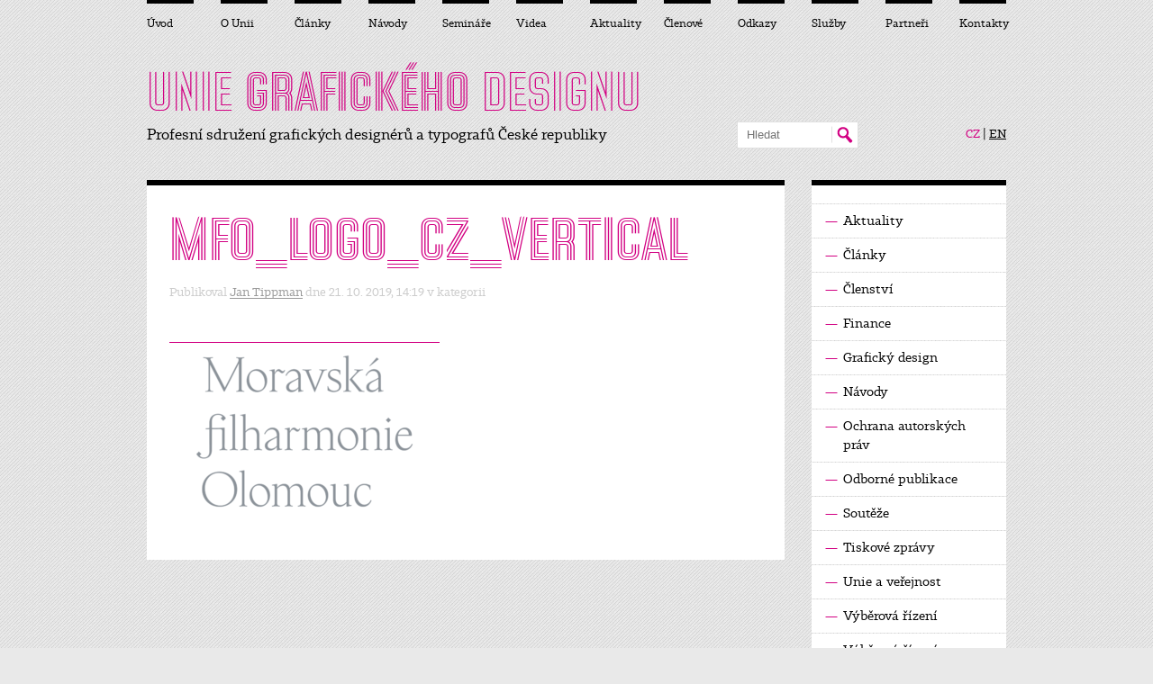

--- FILE ---
content_type: text/html; charset=UTF-8
request_url: https://unie-grafickeho-designu.cz/moravska-filharmonie-olomouc-ma-viteze/mfo_logo_cz_vertical/?show=responsive
body_size: 6579
content:
<!doctype html>
<html lang="cs">
	<head>
		<meta charset="utf-8">
		<title>mfo_logo_CZ_vertical - Unie grafického designuUnie grafického designu</title>
		
		<meta name="keywords" content="">
		<meta name="author" content="Jiří Král, studio v2.cz">
				<meta name="viewport" content="width=device-width, initial-scale=1.0">
				<link rel="shortcut icon" href="https://unie-grafickeho-designu.cz/wp-content/themes/ugd2012/img/favicon.png">
		<link rel="stylesheet" href="https://unie-grafickeho-designu.cz/wp-content/themes/ugd2012/css/grid.css" type="text/css">
		<link rel="stylesheet" href="https://unie-grafickeho-designu.cz/wp-content/themes/ugd2012/css/main.css" media="screen,projection">
		<link rel="stylesheet" href="https://unie-grafickeho-designu.cz/wp-content/themes/ugd2012/css/print.css" media="print">
				<link rel="stylesheet" href="https://unie-grafickeho-designu.cz/wp-content/themes/ugd2012/css/media-queries.css" type="text/css">
				<link rel="stylesheet" href="https://unie-grafickeho-designu.cz/wp-content/themes/ugd2012/css/v2.css" type="text/css">
		<link rel="stylesheet" href="https://unie-grafickeho-designu.cz/wp-content/themes/ugd2012/colorbox/jquery.colorbox.css" type="text/css" media="screen" />
		<script src="https://unie-grafickeho-designu.cz/wp-content/themes/ugd2012/js/jquery-1.7.2.min.js"></script>
		<script src="https://unie-grafickeho-designu.cz/wp-content/themes/ugd2012/js/custom.js"></script>
		<script src="https://unie-grafickeho-designu.cz/wp-content/themes/ugd2012/colorbox/jquery.colorbox.js"></script>			
				<!--[if lt IE 9]>
		<link rel="stylesheet" href="css/grid_ie.css" type="text/css">
		<script src="http://css3-mediaqueries-js.googlecode.com/svn/trunk/css3-mediaqueries.js"></script>
		<script src="http://html5shiv.googlecode.com/svn/trunk/html5.js"></script>
		<![endif]-->
			
		<script src="https://unie-grafickeho-designu.cz/wp-content/themes/ugd2012/js/v2.js"></script>
						<script src="https://unie-grafickeho-designu.cz/wp-content/themes/ugd2012/js/ie9-placeholder.js"></script>
		<meta name='robots' content='index, follow, max-video-preview:-1, max-snippet:-1, max-image-preview:large' />

	<!-- This site is optimized with the Yoast SEO plugin v20.2.1 - https://yoast.com/wordpress/plugins/seo/ -->
	<link rel="canonical" href="https://unie-grafickeho-designu.cz/moravska-filharmonie-olomouc-ma-viteze/mfo_logo_cz_vertical/" />
	<meta property="og:locale" content="cs_CZ" />
	<meta property="og:type" content="article" />
	<meta property="og:title" content="mfo_logo_CZ_vertical - Unie grafického designu" />
	<meta property="og:url" content="https://unie-grafickeho-designu.cz/moravska-filharmonie-olomouc-ma-viteze/mfo_logo_cz_vertical/" />
	<meta property="og:site_name" content="Unie grafického designu" />
	<meta property="article:modified_time" content="2019-10-21T13:20:46+00:00" />
	<meta property="og:image" content="https://unie-grafickeho-designu.cz/moravska-filharmonie-olomouc-ma-viteze/mfo_logo_cz_vertical" />
	<meta property="og:image:width" content="1000" />
	<meta property="og:image:height" content="760" />
	<meta property="og:image:type" content="image/png" />
	<meta name="twitter:card" content="summary_large_image" />
	<script type="application/ld+json" class="yoast-schema-graph">{"@context":"https://schema.org","@graph":[{"@type":"WebPage","@id":"https://unie-grafickeho-designu.cz/moravska-filharmonie-olomouc-ma-viteze/mfo_logo_cz_vertical/","url":"https://unie-grafickeho-designu.cz/moravska-filharmonie-olomouc-ma-viteze/mfo_logo_cz_vertical/","name":"mfo_logo_CZ_vertical - Unie grafického designu","isPartOf":{"@id":"https://unie-grafickeho-designu.cz/#website"},"primaryImageOfPage":{"@id":"https://unie-grafickeho-designu.cz/moravska-filharmonie-olomouc-ma-viteze/mfo_logo_cz_vertical/#primaryimage"},"image":{"@id":"https://unie-grafickeho-designu.cz/moravska-filharmonie-olomouc-ma-viteze/mfo_logo_cz_vertical/#primaryimage"},"thumbnailUrl":"https://unie-grafickeho-designu.cz/wp-content/uploads/mfo_logo_CZ_vertical.png","datePublished":"2019-10-21T13:19:43+00:00","dateModified":"2019-10-21T13:20:46+00:00","breadcrumb":{"@id":"https://unie-grafickeho-designu.cz/moravska-filharmonie-olomouc-ma-viteze/mfo_logo_cz_vertical/#breadcrumb"},"inLanguage":"cs","potentialAction":[{"@type":"ReadAction","target":["https://unie-grafickeho-designu.cz/moravska-filharmonie-olomouc-ma-viteze/mfo_logo_cz_vertical/"]}]},{"@type":"ImageObject","inLanguage":"cs","@id":"https://unie-grafickeho-designu.cz/moravska-filharmonie-olomouc-ma-viteze/mfo_logo_cz_vertical/#primaryimage","url":"https://unie-grafickeho-designu.cz/wp-content/uploads/mfo_logo_CZ_vertical.png","contentUrl":"https://unie-grafickeho-designu.cz/wp-content/uploads/mfo_logo_CZ_vertical.png","width":1000,"height":760,"caption":"Moravská filharmonie Olomouc - logo"},{"@type":"BreadcrumbList","@id":"https://unie-grafickeho-designu.cz/moravska-filharmonie-olomouc-ma-viteze/mfo_logo_cz_vertical/#breadcrumb","itemListElement":[{"@type":"ListItem","position":1,"name":"Domů","item":"https://unie-grafickeho-designu.cz/"},{"@type":"ListItem","position":2,"name":"Moravská filharmonie Olomouc má vítěze","item":"https://unie-grafickeho-designu.cz/moravska-filharmonie-olomouc-ma-viteze/"},{"@type":"ListItem","position":3,"name":"mfo_logo_CZ_vertical"}]},{"@type":"WebSite","@id":"https://unie-grafickeho-designu.cz/#website","url":"https://unie-grafickeho-designu.cz/","name":"Unie grafického designu","description":"Profesní sdružení grafických designérů a typografů České republiky","potentialAction":[{"@type":"SearchAction","target":{"@type":"EntryPoint","urlTemplate":"https://unie-grafickeho-designu.cz/?s={search_term_string}"},"query-input":"required name=search_term_string"}],"inLanguage":"cs"}]}</script>
	<!-- / Yoast SEO plugin. -->


<link rel="alternate" type="application/rss+xml" title="Unie grafického designu &raquo; RSS zdroj" href="https://unie-grafickeho-designu.cz/feed/" />
<link rel="alternate" type="application/rss+xml" title="Unie grafického designu &raquo; RSS komentářů" href="https://unie-grafickeho-designu.cz/comments/feed/" />
<link rel="alternate" type="application/rss+xml" title="Unie grafického designu &raquo; RSS komentářů pro mfo_logo_CZ_vertical" href="https://unie-grafickeho-designu.cz/moravska-filharmonie-olomouc-ma-viteze/mfo_logo_cz_vertical/feed/" />
<link rel='stylesheet' id='wp-block-library-css' href='https://unie-grafickeho-designu.cz/wp-includes/css/dist/block-library/style.min.css?ver=6.2.8' type='text/css' media='all' />
<link rel='stylesheet' id='classic-theme-styles-css' href='https://unie-grafickeho-designu.cz/wp-includes/css/classic-themes.min.css?ver=6.2.8' type='text/css' media='all' />
<style id='global-styles-inline-css' type='text/css'>
body{--wp--preset--color--black: #000000;--wp--preset--color--cyan-bluish-gray: #abb8c3;--wp--preset--color--white: #ffffff;--wp--preset--color--pale-pink: #f78da7;--wp--preset--color--vivid-red: #cf2e2e;--wp--preset--color--luminous-vivid-orange: #ff6900;--wp--preset--color--luminous-vivid-amber: #fcb900;--wp--preset--color--light-green-cyan: #7bdcb5;--wp--preset--color--vivid-green-cyan: #00d084;--wp--preset--color--pale-cyan-blue: #8ed1fc;--wp--preset--color--vivid-cyan-blue: #0693e3;--wp--preset--color--vivid-purple: #9b51e0;--wp--preset--gradient--vivid-cyan-blue-to-vivid-purple: linear-gradient(135deg,rgba(6,147,227,1) 0%,rgb(155,81,224) 100%);--wp--preset--gradient--light-green-cyan-to-vivid-green-cyan: linear-gradient(135deg,rgb(122,220,180) 0%,rgb(0,208,130) 100%);--wp--preset--gradient--luminous-vivid-amber-to-luminous-vivid-orange: linear-gradient(135deg,rgba(252,185,0,1) 0%,rgba(255,105,0,1) 100%);--wp--preset--gradient--luminous-vivid-orange-to-vivid-red: linear-gradient(135deg,rgba(255,105,0,1) 0%,rgb(207,46,46) 100%);--wp--preset--gradient--very-light-gray-to-cyan-bluish-gray: linear-gradient(135deg,rgb(238,238,238) 0%,rgb(169,184,195) 100%);--wp--preset--gradient--cool-to-warm-spectrum: linear-gradient(135deg,rgb(74,234,220) 0%,rgb(151,120,209) 20%,rgb(207,42,186) 40%,rgb(238,44,130) 60%,rgb(251,105,98) 80%,rgb(254,248,76) 100%);--wp--preset--gradient--blush-light-purple: linear-gradient(135deg,rgb(255,206,236) 0%,rgb(152,150,240) 100%);--wp--preset--gradient--blush-bordeaux: linear-gradient(135deg,rgb(254,205,165) 0%,rgb(254,45,45) 50%,rgb(107,0,62) 100%);--wp--preset--gradient--luminous-dusk: linear-gradient(135deg,rgb(255,203,112) 0%,rgb(199,81,192) 50%,rgb(65,88,208) 100%);--wp--preset--gradient--pale-ocean: linear-gradient(135deg,rgb(255,245,203) 0%,rgb(182,227,212) 50%,rgb(51,167,181) 100%);--wp--preset--gradient--electric-grass: linear-gradient(135deg,rgb(202,248,128) 0%,rgb(113,206,126) 100%);--wp--preset--gradient--midnight: linear-gradient(135deg,rgb(2,3,129) 0%,rgb(40,116,252) 100%);--wp--preset--duotone--dark-grayscale: url('#wp-duotone-dark-grayscale');--wp--preset--duotone--grayscale: url('#wp-duotone-grayscale');--wp--preset--duotone--purple-yellow: url('#wp-duotone-purple-yellow');--wp--preset--duotone--blue-red: url('#wp-duotone-blue-red');--wp--preset--duotone--midnight: url('#wp-duotone-midnight');--wp--preset--duotone--magenta-yellow: url('#wp-duotone-magenta-yellow');--wp--preset--duotone--purple-green: url('#wp-duotone-purple-green');--wp--preset--duotone--blue-orange: url('#wp-duotone-blue-orange');--wp--preset--font-size--small: 13px;--wp--preset--font-size--medium: 20px;--wp--preset--font-size--large: 36px;--wp--preset--font-size--x-large: 42px;--wp--preset--spacing--20: 0.44rem;--wp--preset--spacing--30: 0.67rem;--wp--preset--spacing--40: 1rem;--wp--preset--spacing--50: 1.5rem;--wp--preset--spacing--60: 2.25rem;--wp--preset--spacing--70: 3.38rem;--wp--preset--spacing--80: 5.06rem;--wp--preset--shadow--natural: 6px 6px 9px rgba(0, 0, 0, 0.2);--wp--preset--shadow--deep: 12px 12px 50px rgba(0, 0, 0, 0.4);--wp--preset--shadow--sharp: 6px 6px 0px rgba(0, 0, 0, 0.2);--wp--preset--shadow--outlined: 6px 6px 0px -3px rgba(255, 255, 255, 1), 6px 6px rgba(0, 0, 0, 1);--wp--preset--shadow--crisp: 6px 6px 0px rgba(0, 0, 0, 1);}:where(.is-layout-flex){gap: 0.5em;}body .is-layout-flow > .alignleft{float: left;margin-inline-start: 0;margin-inline-end: 2em;}body .is-layout-flow > .alignright{float: right;margin-inline-start: 2em;margin-inline-end: 0;}body .is-layout-flow > .aligncenter{margin-left: auto !important;margin-right: auto !important;}body .is-layout-constrained > .alignleft{float: left;margin-inline-start: 0;margin-inline-end: 2em;}body .is-layout-constrained > .alignright{float: right;margin-inline-start: 2em;margin-inline-end: 0;}body .is-layout-constrained > .aligncenter{margin-left: auto !important;margin-right: auto !important;}body .is-layout-constrained > :where(:not(.alignleft):not(.alignright):not(.alignfull)){max-width: var(--wp--style--global--content-size);margin-left: auto !important;margin-right: auto !important;}body .is-layout-constrained > .alignwide{max-width: var(--wp--style--global--wide-size);}body .is-layout-flex{display: flex;}body .is-layout-flex{flex-wrap: wrap;align-items: center;}body .is-layout-flex > *{margin: 0;}:where(.wp-block-columns.is-layout-flex){gap: 2em;}.has-black-color{color: var(--wp--preset--color--black) !important;}.has-cyan-bluish-gray-color{color: var(--wp--preset--color--cyan-bluish-gray) !important;}.has-white-color{color: var(--wp--preset--color--white) !important;}.has-pale-pink-color{color: var(--wp--preset--color--pale-pink) !important;}.has-vivid-red-color{color: var(--wp--preset--color--vivid-red) !important;}.has-luminous-vivid-orange-color{color: var(--wp--preset--color--luminous-vivid-orange) !important;}.has-luminous-vivid-amber-color{color: var(--wp--preset--color--luminous-vivid-amber) !important;}.has-light-green-cyan-color{color: var(--wp--preset--color--light-green-cyan) !important;}.has-vivid-green-cyan-color{color: var(--wp--preset--color--vivid-green-cyan) !important;}.has-pale-cyan-blue-color{color: var(--wp--preset--color--pale-cyan-blue) !important;}.has-vivid-cyan-blue-color{color: var(--wp--preset--color--vivid-cyan-blue) !important;}.has-vivid-purple-color{color: var(--wp--preset--color--vivid-purple) !important;}.has-black-background-color{background-color: var(--wp--preset--color--black) !important;}.has-cyan-bluish-gray-background-color{background-color: var(--wp--preset--color--cyan-bluish-gray) !important;}.has-white-background-color{background-color: var(--wp--preset--color--white) !important;}.has-pale-pink-background-color{background-color: var(--wp--preset--color--pale-pink) !important;}.has-vivid-red-background-color{background-color: var(--wp--preset--color--vivid-red) !important;}.has-luminous-vivid-orange-background-color{background-color: var(--wp--preset--color--luminous-vivid-orange) !important;}.has-luminous-vivid-amber-background-color{background-color: var(--wp--preset--color--luminous-vivid-amber) !important;}.has-light-green-cyan-background-color{background-color: var(--wp--preset--color--light-green-cyan) !important;}.has-vivid-green-cyan-background-color{background-color: var(--wp--preset--color--vivid-green-cyan) !important;}.has-pale-cyan-blue-background-color{background-color: var(--wp--preset--color--pale-cyan-blue) !important;}.has-vivid-cyan-blue-background-color{background-color: var(--wp--preset--color--vivid-cyan-blue) !important;}.has-vivid-purple-background-color{background-color: var(--wp--preset--color--vivid-purple) !important;}.has-black-border-color{border-color: var(--wp--preset--color--black) !important;}.has-cyan-bluish-gray-border-color{border-color: var(--wp--preset--color--cyan-bluish-gray) !important;}.has-white-border-color{border-color: var(--wp--preset--color--white) !important;}.has-pale-pink-border-color{border-color: var(--wp--preset--color--pale-pink) !important;}.has-vivid-red-border-color{border-color: var(--wp--preset--color--vivid-red) !important;}.has-luminous-vivid-orange-border-color{border-color: var(--wp--preset--color--luminous-vivid-orange) !important;}.has-luminous-vivid-amber-border-color{border-color: var(--wp--preset--color--luminous-vivid-amber) !important;}.has-light-green-cyan-border-color{border-color: var(--wp--preset--color--light-green-cyan) !important;}.has-vivid-green-cyan-border-color{border-color: var(--wp--preset--color--vivid-green-cyan) !important;}.has-pale-cyan-blue-border-color{border-color: var(--wp--preset--color--pale-cyan-blue) !important;}.has-vivid-cyan-blue-border-color{border-color: var(--wp--preset--color--vivid-cyan-blue) !important;}.has-vivid-purple-border-color{border-color: var(--wp--preset--color--vivid-purple) !important;}.has-vivid-cyan-blue-to-vivid-purple-gradient-background{background: var(--wp--preset--gradient--vivid-cyan-blue-to-vivid-purple) !important;}.has-light-green-cyan-to-vivid-green-cyan-gradient-background{background: var(--wp--preset--gradient--light-green-cyan-to-vivid-green-cyan) !important;}.has-luminous-vivid-amber-to-luminous-vivid-orange-gradient-background{background: var(--wp--preset--gradient--luminous-vivid-amber-to-luminous-vivid-orange) !important;}.has-luminous-vivid-orange-to-vivid-red-gradient-background{background: var(--wp--preset--gradient--luminous-vivid-orange-to-vivid-red) !important;}.has-very-light-gray-to-cyan-bluish-gray-gradient-background{background: var(--wp--preset--gradient--very-light-gray-to-cyan-bluish-gray) !important;}.has-cool-to-warm-spectrum-gradient-background{background: var(--wp--preset--gradient--cool-to-warm-spectrum) !important;}.has-blush-light-purple-gradient-background{background: var(--wp--preset--gradient--blush-light-purple) !important;}.has-blush-bordeaux-gradient-background{background: var(--wp--preset--gradient--blush-bordeaux) !important;}.has-luminous-dusk-gradient-background{background: var(--wp--preset--gradient--luminous-dusk) !important;}.has-pale-ocean-gradient-background{background: var(--wp--preset--gradient--pale-ocean) !important;}.has-electric-grass-gradient-background{background: var(--wp--preset--gradient--electric-grass) !important;}.has-midnight-gradient-background{background: var(--wp--preset--gradient--midnight) !important;}.has-small-font-size{font-size: var(--wp--preset--font-size--small) !important;}.has-medium-font-size{font-size: var(--wp--preset--font-size--medium) !important;}.has-large-font-size{font-size: var(--wp--preset--font-size--large) !important;}.has-x-large-font-size{font-size: var(--wp--preset--font-size--x-large) !important;}
.wp-block-navigation a:where(:not(.wp-element-button)){color: inherit;}
:where(.wp-block-columns.is-layout-flex){gap: 2em;}
.wp-block-pullquote{font-size: 1.5em;line-height: 1.6;}
</style>
<link rel="https://api.w.org/" href="https://unie-grafickeho-designu.cz/wp-json/" /><link rel="alternate" type="application/json" href="https://unie-grafickeho-designu.cz/wp-json/wp/v2/media/2833" /><link rel="EditURI" type="application/rsd+xml" title="RSD" href="https://unie-grafickeho-designu.cz/xmlrpc.php?rsd" />
<link rel="wlwmanifest" type="application/wlwmanifest+xml" href="https://unie-grafickeho-designu.cz/wp-includes/wlwmanifest.xml" />
<meta name="generator" content="WordPress 6.2.8" />
<link rel='shortlink' href='https://unie-grafickeho-designu.cz/?p=2833' />
<link rel="alternate" type="application/json+oembed" href="https://unie-grafickeho-designu.cz/wp-json/oembed/1.0/embed?url=https%3A%2F%2Funie-grafickeho-designu.cz%2Fmoravska-filharmonie-olomouc-ma-viteze%2Fmfo_logo_cz_vertical%2F" />
<link rel="alternate" type="text/xml+oembed" href="https://unie-grafickeho-designu.cz/wp-json/oembed/1.0/embed?url=https%3A%2F%2Funie-grafickeho-designu.cz%2Fmoravska-filharmonie-olomouc-ma-viteze%2Fmfo_logo_cz_vertical%2F&#038;format=xml" />
<link rel="icon" href="https://unie-grafickeho-designu.cz/wp-content/uploads/UGD-purpur_140x140.png" sizes="32x32" />
<link rel="icon" href="https://unie-grafickeho-designu.cz/wp-content/uploads/UGD-purpur_140x140.png" sizes="192x192" />
<link rel="apple-touch-icon" href="https://unie-grafickeho-designu.cz/wp-content/uploads/UGD-purpur_140x140.png" />
<meta name="msapplication-TileImage" content="https://unie-grafickeho-designu.cz/wp-content/uploads/UGD-purpur_140x140.png" />
	</head>

	<body>

		<div id="layout" class="container_12">

			<header>
				<div id="header">
				<div class="grid_12">

					<a id="logo" href="https://unie-grafickeho-designu.cz/" title="UNIE GRAFICKÉHO DESIGNU">UNIE <span>GRAFICKÉHO</span> DESIGNU</a>

					<div class="slogan">						Profesní sdružení grafických designérů a&nbsp;typografů České republiky
					</div>
					<hr>

					
					<form action="https://unie-grafickeho-designu.cz/" method="get" id="search">
						<fieldset class="clearfix">
							<input type="text" name="s" class="text" placeholder="Hledat">
							<button type="submit" name="submit" class="submit">Hledat</button>
						</fieldset>
					</form> <!-- / #search -->
					

					<hr>

					<p id="languages">
						<a href="https://unie-grafickeho-designu.cz/" class="active">CZ</a> | <a href="https://unie-grafickeho-designu.cz/en/">EN</a>
					</p> <!-- / #languages -->

				</div>

								</div> <!-- / #header -->
			</header>

			<hr>


			<div id="content" class="clearfix">

				
						
						<div class="grid_9 page topBorder whiteBackground">
							<div class="inner clearfix">
								<h1>MFO_LOGO_CZ_VERTICAL</h1>
								<article>
									<p class="info">Publikoval <a href="https://unie-grafickeho-designu.cz/author/jan-tippman/" title="Příspěvky od Jan Tippman" rel="author">Jan Tippman</a> dne 21. 10. 2019, 14:19 v kategorii </p>
									<!--<div class="articleContent">-->
										<p class="perex"></p>
										<p class="attachment"><a href='https://unie-grafickeho-designu.cz/wp-content/uploads/mfo_logo_CZ_vertical.png'><img width="300" height="228" src="https://unie-grafickeho-designu.cz/wp-content/uploads/mfo_logo_CZ_vertical-300x228.png" class="attachment-medium size-medium" alt="Moravská filharmonie Olomouc - logo" decoding="async" loading="lazy" srcset="https://unie-grafickeho-designu.cz/wp-content/uploads/mfo_logo_CZ_vertical-300x228.png 300w, https://unie-grafickeho-designu.cz/wp-content/uploads/mfo_logo_CZ_vertical-768x584.png 768w, https://unie-grafickeho-designu.cz/wp-content/uploads/mfo_logo_CZ_vertical.png 1000w" sizes="(max-width: 300px) 100vw, 300px" /></a></p>
									<!--</div>-->
									<div class="articleImage">
																			</div>
								</article>
							</div>
						</div>

						
						<div class="grid_3 box topBorder noPhones noPrint">

														<h2 class="inner"></h2>
							
														<ul class="nav">
																								<li><a href="https://unie-grafickeho-designu.cz/rubrika/aktuality/"><span class="line">—</span> Aktuality</a></li>
																<li><a href="https://unie-grafickeho-designu.cz/rubrika/clanky/"><span class="line">—</span> Články</a></li>
																<li><a href="https://unie-grafickeho-designu.cz/rubrika/clenstvi/"><span class="line">—</span> Členství</a></li>
																<li><a href="https://unie-grafickeho-designu.cz/rubrika/finance/"><span class="line">—</span> Finance</a></li>
																<li><a href="https://unie-grafickeho-designu.cz/rubrika/clanky/graficky-design/"><span class="line">—</span> Grafický design</a></li>
																<li><a href="https://unie-grafickeho-designu.cz/rubrika/navody/"><span class="line">—</span> Návody</a></li>
																<li><a href="https://unie-grafickeho-designu.cz/rubrika/navody/ochrana-autorskych-prav/"><span class="line">—</span> Ochrana autorských práv</a></li>
																<li><a href="https://unie-grafickeho-designu.cz/rubrika/clanky/odborne-publikace/"><span class="line">—</span> Odborné publikace</a></li>
																<li><a href="https://unie-grafickeho-designu.cz/rubrika/clanky/souteze/"><span class="line">—</span> Soutěže</a></li>
																<li><a href="https://unie-grafickeho-designu.cz/rubrika/aktuality/tiskove-zpravy/"><span class="line">—</span> Tiskové zprávy</a></li>
																<li><a href="https://unie-grafickeho-designu.cz/rubrika/clanky/unie-a-verejnost/"><span class="line">—</span> Unie a veřejnost</a></li>
																<li><a href="https://unie-grafickeho-designu.cz/rubrika/clanky/vyberova-rizeni/"><span class="line">—</span> Výběrová řízení</a></li>
																<li><a href="https://unie-grafickeho-designu.cz/rubrika/navody/vyberova-rizeni-navody/"><span class="line">—</span> Výběrová řízení (návody)</a></li>
																<li><a href="https://unie-grafickeho-designu.cz/rubrika/clanky/webdesign/"><span class="line">—</span> Webdesign</a></li>
																<li><a href="https://unie-grafickeho-designu.cz/rubrika/navody/zakazka-a-jeji-nalezitosti/"><span class="line">—</span> Zakázka a její náležitosti</a></li>
															</ul>
						</div>

						
						<div class="grid_9 page topBorder whiteBackground">
							<div class="inner clearfix">

							<h4>Líbí se Vám tento článek? Doporučte jej ostatním.</h4>

							<!-- AddThis Button BEGIN -->
							<div class="addthis_toolbox addthis_default_style ">
							<a class="addthis_button_facebook_like" fb:like:layout="button_count" fb:like:width="115"></a>
							<a class="addthis_button_tweet"></a>
							<a class="addthis_button_pinterest_pinit"></a>
							<a class="addthis_counter addthis_pill_style"></a>
							</div>

							<script type="text/javascript">var addthis_config = {"data_track_addressbar":true};</script>
							<script type="text/javascript" src="http://s7.addthis.com/js/300/addthis_widget.js#pubid=ra-50656c2d224def8e"></script>
							<!-- AddThis Button END -->

							</div>
						</div>

										<div class="grid_12 clearfix">
					
										
										<h2 class="mainTitle">Komentáře</h2>
																		
				</div>
				
				<form action="https://unie-grafickeho-designu.cz/wp-comments-post.php" method="post" id="commentform" class="grid_12 topBorder cleanBox addComment">
					<fieldset>
						<h2>Vložit komentář</h2>	
												<table>
							<tbody>
																
								<tr>
									<td class="size1">
										<label>Jméno a příjmení (povinný údaj):</label><br>
										<input type="text" class="text" name="author" id="author" tabindex="1">
									</td>
									<td class="sep"></td>
									<td class="size1">
										<label>E-mail (povinný údaj, nebude zveřejněn):</label><br>
										<input type="text" class="text" name="email" id="email" tabindex="2">
									</td>
									<td class="sep"></td>
									<td class="size1">
										<label>Web:</label><br>
										<input type="text" class="text" name="url" id="url" tabindex="3">
									</td>
								</tr>
															
								<tr>
									<td colspan="5">
										<textarea name="comment" id="comment" tabindex="3"></textarea>
									</td>
								</tr>
							</tbody>
						</table>
						<p class="v2_form_protection">
							<label>Pole nevyplňujte</label>
							<input type="text" name="v2_protected_field" placeholder="Pole nevyplňujte" />
						</p>

						</p>
						<button type="submit" class="submit" id="submit" tabindex="5">
							<span>Odeslat komentář</span>
							<span class="icon">»</span>
						</button>
						<input type='hidden' name='comment_post_ID' value='2833' id='comment_post_ID' />
<input type='hidden' name='comment_parent' id='comment_parent' value='0' />
						<p style="display: none;"><input type="hidden" id="akismet_comment_nonce" name="akismet_comment_nonce" value="d320c2647f" /></p><p style="display: none !important;" class="akismet-fields-container" data-prefix="ak_"><label>&#916;<textarea name="ak_hp_textarea" cols="45" rows="8" maxlength="100"></textarea></label><input type="hidden" id="ak_js_1" name="ak_js" value="97"/><script>document.getElementById( "ak_js_1" ).setAttribute( "value", ( new Date() ).getTime() );</script></p>				
					</fieldset>						
				</form>							
				

						
				
			</div> <!-- / #content -->


			<hr>

			<footer class="grid_12 topBorder clearfix">
				
				<div class="info">
					<div class="clearfix"><p class="licence-link"><a href="http://creativecommons.org/licenses/by-nc-nd/3.0/" onclick="window.open(this.href);return false;"><img src="https://unie-grafickeho-designu.cz/wp-content/themes/ugd2012/img/by-nc-nd.png" alt=""></a></p><p class="licence-desc">Web podléhá licenci <a href="http://creativecommons.org/licenses/by-nc-nd/3.0/" onclick="window.open(this.href);return false;">Creative Commons</a>: Uveďte autora – Neužívejte dílo komerčně – Nezasahujte do díla</p></div>
					<p>2007–2026, Unie grafického designu, z. s., <a href="javascript:writeSender('unie-grafickeho-designu.cz','info');">info(a)unie-grafickeho-designu.cz</a>, <a href="http://www.uniegd.cz">www.uniegd.cz</a></p>
					<p>CMS: <a href="http://www.wordpress.org/" onclick="window.open(this.href);return false;">WordPress</a> – design: <a href="http://www.tippman.cz/" onclick="window.open(this.href);return false;">Jan Tippman</a> – implementace: <a href="http://www.v2.cz/" onclick="window.open(this.href);return false;">v2.cz</a> – kódování: <a href="http://www.tomaslach.cz/" onclick="window.open(this.href);return false;">Tomáš Lach</a> – mapa webu: <a href="https://unie-grafickeho-designu.cz/sitemap.xml">sitemap</a></p>
					<p>Zobrazit <a href="/moravska-filharmonie-olomouc-ma-viteze/mfo_logo_cz_vertical/?show=responsive">MOBILNÍ</a> verzi</p> 					
				</div>					

				<div class="social">
					<p class="icon">
						<img src="https://unie-grafickeho-designu.cz/wp-content/themes/ugd2012/img/rss.png" alt="RSS" class="floatLeft">
						<a href="https://unie-grafickeho-designu.cz/feed/">RSS: Články <span class="arrow">→</span></a> &nbsp; <a href="https://unie-grafickeho-designu.cz/comments/feed/">Komentáře <span class="arrow">→</span></a><br>
						<a href="https://unie-grafickeho-designu.cz/novinky-na-email/">Novinky na e-mail <span class="arrow">→</span></a>
					</p>
					<p class="icon">
						<img src="https://unie-grafickeho-designu.cz/wp-content/themes/ugd2012/img/facebook.png" alt="Facebook" class="floatLeft">
						<a href="http://www.facebook.com/groups/57221558751/" onclick="window.open(this.href);return false;">Facebook profil <span class="arrow">↗</span></a><br>
						<a href="http://www.facebook.com/share.php?u=https://unie-grafickeho-designu.cz/">Sdílet na Facebooku <span class="arrow">↗</span></a>
					</p>
					<p class="icon youtube">
						<img src="https://unie-grafickeho-designu.cz/wp-content/themes/ugd2012/img/youtube.png" alt="YouTube" class="floatLeft">
						<a href="http://www.youtube.com/user/UnieGDcz" onclick="window.open(this.href);return false;"><span class="row">YouTube</span> <br><span class="row">kanál UnieGDcz</span> <span class="arrow">↗</span></a>
					</p>
				</div>

			</footer>					
			
						
			<hr>
			
			<nav>
				
					<ul id="mainNavigation" class="clearfix">
						<li class="grid_1"><a href="https://unie-grafickeho-designu.cz/" title="Úvod">Úvod</a></li>
						<li class="grid_1"><a href="https://unie-grafickeho-designu.cz/o-unii/" title="O Unii">O Unii</a></li>
						<li class="grid_1"><a href="https://unie-grafickeho-designu.cz/rubrika/clanky/" title="Články">Články</a></li>
						<li class="grid_1"><a href="https://unie-grafickeho-designu.cz/rubrika/navody/" title="Návody">Návody</a></li>
						<li class="grid_1"><a href="https://unie-grafickeho-designu.cz/seminare/" title="Semináře">Semináře</a></li>
						<li class="grid_1"><a href="https://unie-grafickeho-designu.cz/videa/" title="Videa">Videa</a></li>
						<li class="grid_1"><a href="https://unie-grafickeho-designu.cz/rubrika/aktuality/" title="Aktuality">Aktuality</a></li>
						<li class="grid_1"><a href="https://unie-grafickeho-designu.cz/clenove/" title="Členové">Členové</a></li>
						<li class="grid_1"><a href="https://unie-grafickeho-designu.cz/odkazy/" title="Odkazy">Odkazy</a></li>
						<li class="grid_1"><a href="https://unie-grafickeho-designu.cz/sluzby/" title="Služby">Služby</a></li>
						<li class="grid_1"><a href="https://unie-grafickeho-designu.cz/partneri/" title="Partneři">Partneři</a></li>
						<li class="grid_1"><a href="https://unie-grafickeho-designu.cz/kontakty/" title="Kontakty">Kontakty</a></li>
					</ul> <!-- / #mainNavigation -->
				
			</nav> 
			
									
			<p class="onlyPhones noPrint display">Zobrazit <a href="/moravska-filharmonie-olomouc-ma-viteze/mfo_logo_cz_vertical/?show=fixed">KLASICKOU</a> verzi</p>
		</div> <!-- / #layout -->			
	
	<script defer type='text/javascript' src='https://unie-grafickeho-designu.cz/wp-content/plugins/akismet/_inc/akismet-frontend.js?ver=1726818930' id='akismet-frontend-js'></script>
		
	</body>
</html>


--- FILE ---
content_type: text/css
request_url: https://unie-grafickeho-designu.cz/wp-content/themes/ugd2012/css/grid.css
body_size: 643
content:
/*
	Variable Grid System (Fluid Version).
	Learn more ~ http://www.spry-soft.com/grids/
	Based on 960 Grid System - http://960.gs/ & 960 Fluid - http://www.designinfluences.com/

	Licensed under GPL and MIT.
*/


	/* Containers
	----------------------------------------------------------------------------------------------------*/
	.container_12 {
		margin-left: auto;
		margin-right: auto;
		width: 984px;
	}

	/* Grid >> Global
	----------------------------------------------------------------------------------------------------*/


	.grid_1,
	.grid_2,
	.grid_3,
	.grid_4,
	.grid_5,
	.grid_6,
	.grid_7,
	.grid_8,
	.grid_9,
	.grid_10,
	.grid_11,
	.grid_12 {
		display:inline;
		float: left;
		position: relative;
		margin-left: 15px;
		margin-right: 15px;
	}



	/* Grid >> Children (Alpha ~ First, Omega ~ Last)
	----------------------------------------------------------------------------------------------------*/

	.alpha {
		margin-left: 0;
	}

	.omega {
		margin-right: 0;
	}

	/* Grid >> 12 Columns
	----------------------------------------------------------------------------------------------------*/


	.container_12 .grid_1 {
		width:52px;
	}

	.container_12 .grid_2 {
		width:134px;
	}

	.container_12 .grid_3 {
		width:216px;
	}

	.container_12 .grid_4 {
		width:298px;
	}

	.container_12 .grid_5 {
		width:380px;
	}

	.container_12 .grid_6 {
		width:462px;
	}

	.container_12 .grid_7 {
		width:544px;
	}

	.container_12 .grid_8 {
		width:626px;
	}

	.container_12 .grid_9 {
		width:708px;
	}

	.container_12 .grid_10 {
		width:790px;
	}

	.container_12 .grid_11 {
		width:872px;
	}

	.container_12 .grid_12 {
		width:954px;
	}


/* `Clear Floated Elements
----------------------------------------------------------------------------------------------------*/

/* http://sonspring.com/journal/clearing-floats */

.clear {
  clear: both;
  display: block;
  overflow: hidden;
  visibility: hidden;
  width: 0;
  height: 0;
}

/* http://www.yuiblog.com/blog/2010/09/27/clearfix-reloaded-overflowhidden-demystified */

.clearfix:before,
.clearfix:after {
  content: '\0020';
  display: block;
  overflow: hidden;
  visibility: hidden;
  width: 0;
  height: 0;
}

.clearfix:after {
  clear: both;
}

/*
  The following zoom:1 rule is specifically for IE6 + IE7.
  Move to separate stylesheet if invalid CSS is a problem.
*/

.clearfix {
  zoom: 1;
}

--- FILE ---
content_type: text/css
request_url: https://unie-grafickeho-designu.cz/wp-content/themes/ugd2012/css/main.css
body_size: 3602
content:
/*******************************************************************************************************************
*  Author: Tomas Lach (www.tomaslach.cz)                                                                           
*  Date: 9.7.2012                                                                                                
*******************************************************************************************************************/

/*******************************************************************************************************************
*  IMPORT OTHER STYLES                                                                                             
*******************************************************************************************************************/
@import url("reset.css");
@import url("tabacslab.css");
@import url("union123.css");

/*******************************************************************************************************************
*  BASE                                                                                                            
*******************************************************************************************************************/
body {color: #000000;font: normal 13px "TabacSlabRegular", Georgia, Helvetica, Arial, Tahoma, Verdana;background: #e9e9e9 url('../img/pattern.png');}
p, address {font-style: normal;line-height: 1.5em;margin-bottom: 10px}
#layout {width: 984px;margin: 0 auto;position: relative;}

/*******************************************************************************************************************
*  LINKS                                                                                                           
*******************************************************************************************************************/
a, a:link, a:focus {color: #d20082;outline: 0;}
a:hover {color: #000;text-decoration: none}
a.more {text-decoration: none;display: block;}
article a, article a:link,
.page a, .page a:link {color: #000000;text-decoration: none;border-bottom: 1px solid #d20082;}
article a:hover, .page a:hover {color: #d20082;}
article a:visited, article a:visited,
.page a:visited, .page a:visited {border-color: #999999;}



/*******************************************************************************************************************
*  H1 - H4                                                                                                         
*******************************************************************************************************************/
h1, h2, h3, h4 {margin: 0 0 15px;font-weight: normal;;}
h1 {font-size: 5.2em;line-height: 1.05em;color: #d20082;text-transform: uppercase;font-weight: normal;}
h1 span, #registration h1, h2.mainTitle {color: #000000;}
h2 {font-size: 1.5em;}
h2.subtitle {font-size: 1.3em;margin-bottom: 20px !important;}
h2.mainTitle {font-size: 4.5em;text-transform: uppercase;}
h3 {font-size: 1.4em;}
h4 {font-size: 1.0em;font-weight: bold;}

/*******************************************************************************************************************
*  HEADER                                                                                                          
*******************************************************************************************************************/
header {position: relative;padding-top: 0;height: 200px;}
header #header {position:relative;padding-top: 0;height: 200px;}
header a#logo {font-size: 4.8em;text-transform: uppercase;font-weight: normal;text-decoration: none;position: absolute;top: 65px;left: 0;}
header .slogan {color: #000000;font-size: 1.2em;font-family: "TabacSlabRegular", Georgia, Helvetica, Arial, Tahoma, Verdana;text-transform: none;position: absolute;top: 140px;left: 0;}
header #search {position: absolute;top: 135px; right: 164px;background: #fff;border: 1px solid #e0e0e0;}
header #search .text {background: #fff;border: 0;height: 28px;width: 84px;padding: 0 10px;line-height: 28px;float: left;}
header #search button {width: 29px;height: 28px;text-indent: -9999px;cursor: pointer;border: 0;float: right;background: url('../img/search-button.png') 0 50%;}
header #search button:hover {background-color: #000000;}
header #languages {color: #000;position: absolute;top: 135px; right: 0px;line-height: 28px;}
header #languages a {color: #000;}
header #languages a.active {text-decoration: none;color: #d20082;}

#mainNavigation {position: absolute;top: 0;left: 0;width: 984px;}
#mainNavigation li a {border-top: 4px solid #000000;font-size: 0.89em;padding: 15px 0;display: block;text-decoration: none;color: #000000; white-space: nowrap;}
#mainNavigation li.active a, #mainNavigation li:hover a {border-color: #d20082;color: #d20082;}

/*******************************************************************************************************************
*  CONTENT                                                                                                         
*******************************************************************************************************************/
#content .links a {display: block;padding: 8px 15px;line-height: 1.5em;margin-top: 1px;background: #ffffff;color: #000;text-decoration: none;}
#content .links .etc {display: block;padding: 8px 15px;line-height: 1.5em;margin-top: 1px;background: #ffffff;color: #000;text-decoration: none;}
#content .links .title {display: block;padding: 8px 15px;line-height: 1.5em;font-weight: bold;margin-top: 1px;background: none;color: #000;text-decoration: none;}
#content .links .text {display: block;padding: 8px 15px;line-height: 1.5em;margin-top: 1px;background: #ffffff;color: #000;text-decoration: none;}
#content .links .text span {color: #999999;}
#content .links .text span.lastComment {display: block;margin-bottom: 10px;}
#content .links a:hover {background: #000000;color: #ffffff;}
#content .links .next a {color: #d20082;}
#content .links .date {color: #999999;}
#content .thumb {position: relative;}
#content .thumb .infoTop {display: none;position: absolute;top: 0;left: 0;width: 100%;text-indent: 15px;font-size: 1.1em;padding: 8px 0;color: #ffffff;font-weight: bold;font-family: Arial, Tahoma, Verdana;background: url('../img/hover-mask.png');}
#content .thumb .infoBtm {display: none;position: absolute;bottom: 0;left: 0;width: 100%;text-indent: 15px;padding: 8px 0;color: #ffffff;font-family: Arial, Tahoma, Verdana;background: url('../img/hover-mask.png');}
#content .thumb .infoBtm a {color: #fff;text-decoration: none;}
#content .thumb .infoBtm a:hover {color: #fff;text-decoration: underline;}
#content .videoItem .infoBtm {position: absolute;bottom: 0;left: 0;width: 100%;text-indent: 15px;padding: 8px 0;color: #ffffff;font-family: Arial, Tahoma, Verdana;background: url('../img/hover-mask.png');}
#content .videoItem .infoBtm a {color: #fff;text-decoration: none;}
#content .videoItem .infoBtm a:hover {color: #fff;text-decoration: underline;}
#content .nav a {position: relative;display: block;padding: 8px 15px 8px 35px;line-height: 1.5em;margin-top: 1px;font-size: 1.1em;background: #ffffff;color: #000;text-decoration: none;}
#content .nav a:hover {background: #000000;color: #ffffff;}
#content .nav a .line {position: absolute;top: 8px;left: 15px;}
#content .nav ul a {padding-left: 50px;}
#content ol {padding-left: 20px;line-height: 1.5em;list-style: decimal;list-style-position: outside;}
#content ol li {margin-bottom: 10px;}
#content ul {line-height: 1.5em;}
#content dl {margin-top: 15px;}
#content dl dt {font-weight: bold;}
#content dl dd {padding-left: 15px;padding-top: 5px;}
#content article > .articleInner {padding: 25px;margin-bottom: 30px;cursor: pointer;}
#content article > .articleInner:hover {border-color: #d20082;}
#content article > .articleInner p:last-child {margin: 0;}
#content article > .articleInner a {border: 0;}
#content article .info {color: #cccccc;margin-bottom: 20px;}
#content article .info a {color: #999999;text-decoration: none;border-bottom: 1px solid #999999;}
#content article .info a:hover {border-color: #d20082;}
#content article ul {margin-bottom: 20px;padding-left: 0;}
#content article ul li {position: relative;padding-left: 20px;}
#content article ul li ul {margin: 5px 0;}
#content article ul li:before {content: "—";color: #D20082;position: absolute;top: 0px;left: 0;}
#content article ul li ul li {padding-left: 32px;}
#content article ul li ul li:before {content: "——";}
#content .titleInfo {font-size: 1.8em;}
#content p.perex {font-size: 1.4em;margin-bottom: 30px !important;}
#content .articleContent {float: left;width: 580px;}
#content .articleImage {float: right;width:280px;}
/*#content .articleImage img {border: 1px solid #cccccc;}*/
#content .seminarForm table {width: 100%;border-collapse: collapse:;}
#content .seminarForm .size1 {width: 215px;}
#content .seminarForm .size2 {width: 135px;}
#content .seminarForm td {padding-bottom: 8px;}
#content .seminarForm .sep {width: 30px !important;}
#content .seminarForm .size1 .text {width: 205px !important;}
#content .seminarForm .size2 .text {width: 125px !important;}
#content .seminarForm select {margin-left: 20px;margin-top: 5px;}
#content .seminarForm textarea.default {width: 450px; height:160px;}
#content .seminarForm textarea.half {width: 450px; height:75px;}
#content #news .articleInner {opacity: 0.4;}
#content #news .active {opacity: 1.0;}
#content #contacts .links a {text-decoration: underline;}
#content #contacts .links a:hoverÂ {text-decoration: none;}
#content .contact {font-size: 1.0em;margin-top: 1px;white-space: nowrap}
#content .contact a {font-size: 0.95em;color: #000000;}
#content .contact .underline {border-color: #000000;}
#content .form table {width: 100%;border-collapse: collapse;}
#content .form td {padding-bottom: 8px;width: 30%;}
#content .form td .text {width: 90%;}
#content .form td select {width: 94%;}
#content .form td.info {width: 45%;vertical-align: top;padding-top: 4px;line-height: 1.5em;}
#content .form th {font-weight: normal;text-align: left;width: 25%;padding-bottom: 8px;}
#content .form textarea {width: 99%;margin-bottom: 20px;}
#content .form .checkbox {margin-bottom: 30px;}
#content .form .checkbox a {color: #000000;}
#content .form .checkbox label {display: block;position: relative;padding-left: 20px;}
#content .form .checkbox label input {position: absolute;top: 4px;left: 0;}
#content .comment {margin-bottom: 25px;}
#content .comment a, #content .comment a:link {border-color: #000;}
#content .comment a:visited {border-color: #999999;}
#content .comment h3 a {border: none !important;text-decoration: underline;}
#content .addComment table {width: 100%;}
#content .addComment table .size1 {width: 30%;}
#content .addComment table .size1 .text {width: 97%;}
#content .addComment table .sep {width: 3%;}
#content .addComment table td {padding-top: 10px;padding-bottom: 10px;}
#content .addComment table textarea {width: 99%;} 
#breadcrumb {margin-bottom: 30px;}
#breadcrumb a {color: #000000;border: none;text-decoration: underline;}
#breadcrumb a:hover {text-decoration: none;}
#invitation {background: #ffffff;}
#invitation a:hover {color: #ffffff;}
#invitation .inner {width: 288px;}
#invitation h2, #invitation p {margin: 0;background: none;}
#invitation:hover {background: #000000;color: #ffffff !important;cursor: pointer;border-color: #d20082;}
#loginBox fieldset {padding: 20px 0 0;}
#loginBox .text {margin-bottom: 5px;width: 123px;height: 22px;line-height: 22px;}
#loginBox h3 {font-size: 1.3em;}
#loginBox .inputs {width: 135px;}
#loginBox .submit {border: 0;width: 52px;height: 52px;text-indent: -9999px;background: #fff url('../img/login-button.png') no-repeat 50% 50%;}
#loginBox .submit:hover {cursor: pointer;background-color: #000000;}
#partners p a {text-align: center;display: block;width: 134px;height: 70px;float: left;overflow: hidden;margin-left: 30px;margin-bottom: 5px;}
.partner a.img, .partner span.img {text-align: center;display: block;width: 134px;height: 70px;overflow: hidden;margin: 0 auto 10px auto;}
.partner a {text-decoration: none; display:block !important;}
.partner p, .partner a p {font-family: Arial, Tahoma, Verdana;margin: 0; color:#000;}
.partner {height: 210px;cursor: pointer;}
#partners p a:hover img, .partner:hover a img {position: relative;top: -70px;}
#partners p a:first-child {margin-left: 0;}
.paging {margin-bottom: 30px; font-weight:bold;}
.paging a {display: block;float: left;text-decoration: none;font-size: 1.3em;margin-right: 1px;width: 52px;height: 52px;overflow: hidden;line-height: 55px;text-align: center;background: #ffffff;color: #999999;}
.paging a:hover, .paging a.active {color: #ffffff;background: #000000;}
.paging a.arrow {font-size: 2.5em;line-height: 48px;color: #d20082;}
.slider .item {display: none;}
.slider .content {position: relative;z-index: 40;}
.slider .item.active {display: block;}
.slider {background: #fff;}
.gallery {margin: 0 auto 30px;clear: both;overflow: hidden;height: auto;}
.gallery br {display: none !important;}
.gallery a {border-bottom: 0 !important;}
.gallery-item {float: left;margin: 15px 0 !important;text-align: center;width: 25%;}
.grid_12 .gallery-item {width: 25%;}
.gallery img {border: 2px solid #cfcfcf;}
.gallery-caption {margin-left: 0;}

/*******************************************************************************************************************
*  FOOTER                                                                                                          
*******************************************************************************************************************/
footer {padding-bottom: 20px;font-size: 0.9em;}
footer .info {float: left;width: 700px;}
footer .social {width: 250px;float: right;}
footer .icon {line-height: 1.1em;padding-left: 40px;}
footer .icon a, footer .icon a:link {text-decoration: none;height: 12px;margin-top: 2px;display: inline-block;color: #000000;position: relative;top: -4px;font-size: 1.0em;border-color: transparent; }
footer .icon a:hover {color: #000000;border-bottom: 1px solid #d20082;}
footer a, footer a:link {color: #000000;text-decoration: none;height: 14px;display: inline-block;border-bottom: 1px solid #000;}
footer a:visited {border-color: #999999;}
footer .youtube a, footer .youtube a:link {color: #000000;margin-top: 0;text-decoration: none;border-bottom: 0px solid #000000;}
footer .youtube a .row, footer .youtube a:link .row {height: 12px !important;margin-top: 2px;display: inline-block;border-bottom: 1px solid transparent;}
footer a:hover, footer a:hover .row {border-color: #d20082 !important;}


/*******************************************************************************************************************
*  OTHER STYLES                                                                                                    
*******************************************************************************************************************/
.page p a, .page p a:link,
#content article .info a {height: 15px !important;display: inline-block;}
#content .perex a, #content .perex a:link {height: 22px !important;}
a.colorbox {height: auto !important;display: inline !important;}
.box {margin-bottom: 52px;position: relative;}
.cleanBox {margin-bottom: 52px;padding-top: 15px;}
.box .inner {padding: 15px;margin: 0;}
.inner p:last-child {margin-bottom: 0 !important;}
.box h2 {margin: 0;background: #ffffff;}
.box h2 a, .box h2 span.inner {display: block;border-top: 5px solid #000000;color: #000000;text-decoration: none;}
.box h2.inner, .box h2 a.inner, .box h2 span.inner {padding: 10px 15px;}
.box .withControls h2.inner {padding-right: 80px;}
.box h2 a:hover {color: #ffffff;background: #000000;border-color: #d20082;}
.page {margin-bottom: 30px;}
.submit {border: 0;background: none;}
.submit span {color: #d20082;font-size: 1.6em;display: block;height: 52px;line-height: 52px;background: #ffffff;padding: 0 15px;margin-right: 1px;float: left;}
.submit span.icon {padding: 0;width: 52px;text-align: center;font-size: 3.0em;}
.submit:hover span {background: #000000;color: #ffffff;cursor: pointer;}
.page .inner {padding: 25px 25px 19px;}
.arrow {padding-left: 4px;color: #d20082;text-decoration: none;}
a:visited .arrow {color: #999999;}
.line {padding-right: 4px;color: #d20082;}
.topBorder {border-top: 6px solid #000000;}
.whiteBackground {background: #ffffff;}
input.text {border: 1px solid #e0e0e0;background: #fff;height: 28px;line-height: 28px;padding: 0 5px;}
textarea {border: 1px solid #e0e0e0;background: #fff;padding: 5px;min-width: 95%;height: 150px;}
.controls {font-size: 2.4em;position: absolute;top: 5px;right: 15px;line-height: 25px;height: 25px;z-index: 50;}
.controls a {text-decoration: none;color: #000000;}
.controls a:hover {color: #d20082;}
.controls a.inactive {color: #ccc;}
.controls a.pause {display: inline-block;width: 20px;height: 25px;position: relative;top: -1px;text-indent: -9999px;background: url('../img/pause.png') no-repeat 50% 2px;}
.paused .controls a.pause {background: url('../img/play.png') no-repeat 50% 2px;}
.controls a.pause:hover {background-position: 50% -39px;}
.paused .controls a.pause:hover {background-position: 50% -39px;}
.underline {border-bottom: 1px solid #d20082;}
.note {color: #999999;}
.high {color: #d20082;}
.onlyPhones {display: none;}
#partners, footer {padding: 20px 0;}
img, iframe {vertical-align: bottom;}
iframe {border: 0;}
.fullWidth {width: 100% !important;float: none !important;}
.half {width: 48%;}

#faktura {background: #fff;}
#faktura h1 {font-size: 8.55em;padding: 20px 0;}
#faktura h1, #faktura h1 span {color: #d20082;}
#faktura h2 {color: #d20082;font-size: 2.0em;margin-bottom: 10px;}
#faktura h3 {font-size: 2.0em;}
#faktura h4 {font-size: 1.4em;}
#faktura p {font-size: 1.2em;}
#faktura p.large {font-size: 1.4em !important;}
#faktura .inner {padding: 15px 5px;}
#faktura .topBorder {margin-bottom: 40px;}
#faktura .items table {width: 100%;font-size: 1.6em;margin-bottom: 60px;} 
#faktura .items th {width: 80%;text-align: left;font-weight: normal;}
#faktura .items td {width: 20%;text-align: right;}
#faktura .bold th, #faktura .bold td {font-weight: bold;}
#faktura table.info {font-size: 1.2em;width: 100%;}
#faktura .frame {padding: 20px 50px;font-size: 2.0em;color: #d20082;border: 10px solid #d20082;float: right;}

/*******************************************************************************************************************
*  FONTS                                                                                                
*******************************************************************************************************************/

h1 span,
#registration h1,
#faktura h1,
a#logo {font-family: "Union2Regular", Georgia, Helvetica, Arial, Tahoma, Verdana;}

h1,
h1 .date,
#registration h1 span,
h2.mainTitle,
#faktura h1 span,
a#logo span {font-family: "Union3Regular", Georgia, Helvetica, Arial, Tahoma, Verdana;}


h2, h3, 
.submit span,
h2 span.inner,
#faktura h2,
#faktura h4,
.controls {font-family: "TabacSlabBold", Georgia, Helvetica, Arial, Tahoma, Verdana;}

p.perex {font-family: "TabacSlabSemibold", Georgia, Helvetica, Arial, Tahoma, Verdana;}

.links a,
h2 span,
a.more,
.arrow,
footer .icon a,
.titleInfo,
#faktura h2 span,
.paging a {font-family: "TabacSlabRegular", Georgia, Helvetica, Arial, Tahoma, Verdana;}

i, em, .italic {font-style: normal !important;font-family: "TabacSlabItalic", Georgia, Helvetica, Arial, Tahoma, Verdana;}



--- FILE ---
content_type: text/css
request_url: https://unie-grafickeho-designu.cz/wp-content/themes/ugd2012/css/media-queries.css
body_size: 745
content:
/*******************************************************************************************************************
*  RESPONSIVE                                                                                                
*******************************************************************************************************************/

@media (max-width: 767px) { 
	body {
		min-width: auto;
		max-width: 767px;		
	}	
	p, ol, ul, td, th {font-size: 10px;}
	h1 {font-size: 1.3em;}
	h2 {font-size: 1.1em;}
	h2.subtitle {font-size: 1.0em;margin-bottom: 20px !important;}
	h3 {font-size: 1.4em;}
	h4 {font-size: 1.1em;}

	#layout {width: auto;max-width: 92%;margin: 0 4%;}
	#header {height: auto;padding-top: 5px;}
	#homepage header {padding-top: 40px;}
	#homepage .slogan {display: block}
	#mainNavigation {position: relative !important;width: 104% !important;margin-left: -3% !important;margin-bottom: 15px;}
	#mainNavigation li {width: 22% !important;margin-left: 3% !important;margin-right: 0 !important;float: left;}
	#mainNavigation li a {padding: 8px 0 12px;font-size: 1.4em;}
	header a#logo {display: block;top: 0;position: relative;font-size: 2.4em;margin-bottom: 10px;}
	header .slogan {margin-bottom: 25px;top: 0;position: relative;display: none;}	
	header #search {display: none;}
	header #languages {top: -35px;right: 0;color: #000000;display: none;}
	#homepage #languages {display: block;}
	header #languages a {color: #000000;}
	.box, .cleanBox {margin-bottom: 20px;}	
	#invitation .inner {width: auto !important;padding-bottom: 10px;float: none !important;}
	#invitation .inner:last-child {padding-bottom: 20px;}
	.display {color: #666666;font-size: 0.8em;}
	.display a {color: #666666;}
	.paging a {width: 35px;height: 35px;line-height: 35px;}
	.paging a.arrow {width: 35px;line-height: 31px}
	.articleInner {padding: 15px !important;margin-bottom: 15px !important;}
	.articleInner p {display: none;}
	.articleInner h2 {margin: 0;}
	.page {margin-bottom: 15px;}
	.page .inner {padding: 15px;}
	.titleInfo {font-size: 0.8em !important;}
	.articleContent, .articleImage {width: auto !important;float: none !important;}
	.form .info {display: none;}
	.form th {width: 43% !important;}
	.form td {width: 57% !important;}
	.form textarea {width: 90% !important;}
	#breadcrumb {display: none;}
	img {max-width: 100%;height: auto !important;}
	iframe {max-width: 100% !important;}

	.grid_2,
	.grid_3,
	.grid_4,
	.grid_5,
	.grid_6,
	.grid_7,
	.grid_8,
	.grid_9,
	.grid_10,
	.grid_11,
	.grid_12 {
		width: 100% !important;margin-left: 0 !important;margin-right: 0 !important;
	}
	
	h1, h1 span, h1 .date {font-family: "TabacSlabBold", Georgia, Helvetica, Arial, Tahoma, Verdana;}

	.noPhones, footer {display: none !important;}
	.onlyPhones {display: block !important;}
}



--- FILE ---
content_type: text/css
request_url: https://unie-grafickeho-designu.cz/wp-content/themes/ugd2012/css/v2.css
body_size: 412
content:
/*
 * studio v2.cz
 */
ol ol {list-style-type:lower-alpha !important;} 

.error {display:block; color:#D43082; padding-top:5px !important;}

footer .licence-link {float:left; width:85px;}
footer .licence-desc {float:left; width:605px; padding-top:2px;}

#loginBoxSidebar {margin-top:50px;}
#loginBoxSidebar fieldset {padding: 20px 0 0 !important;}
#loginBoxSidebar .text {margin-bottom: 5px;width: 120px !important;height: 22px;line-height: 22px;}
#loginBoxSidebar h3 {font-size: 1.3em;}
#loginBoxSidebar .inputs {width: 120px !important;}
#loginBoxSidebar .submit {border: 0;width: 52px;height: 52px;text-indent: -9999px;background: #fff url('../img/login-button.png') no-repeat 50% 50%;}
#loginBoxSidebar .submit:hover {cursor: pointer;background-color: #000000;}

#membersDesc {background:#fff; padding:15px; margin-bottom:52px;}
#membersDesc p {margin:0; padding:0;}

.addthis_toolbox a {width:100px !important; margin:0 !important; padding:0 !important; padding-left:5px !important; padding-right:5px !important; border:0 !important;}
.addthis_toolbox a.addthis_button_facebook_like {width:120px !important;}
.addthis_toolbox a.addthis_button_tweet {width:85px !important;}
.addthis_toolbox a.addthis_button_pinterest_pinit {width:60px !important;}

.cleanBox2 {margin-bottom: 0px;padding-top: 15px;}


--- FILE ---
content_type: text/css
request_url: https://unie-grafickeho-designu.cz/wp-content/themes/ugd2012/css/reset.css
body_size: 504
content:
/*******************************************************************************************************************
*  Author: Tomas Lach (www.tomaslach.cz)                                                                           *
*  Date: 27.02.2011                                                                                                *
*******************************************************************************************************************/
* {margin: 0;outline: 0;padding: 0}
body, div, span, p, a, img, ul, ol, li, table, th, tr, td, form, fieldset, legend, dl, dt, dd, blockquote, applet, object {border: 0}
ul, ol {list-style-type:none}

hr {display: none} 
small {font-size: 0.7em}
.clear {clear: both;display: block;height: 0;line-height: 0;font-size: 0;width: 100%}
.noScreen {display: none !important}
.floatLeft {float: left !important}
.floatRight {float: right !important}
.bold {font-weight: bold !important}
.small {font-size: 0.85em !important}
.large {font-size: 1.2em !important}
.italic {font-style: italic !important}
.block {display: block !important}
.inlineBlock {display: inline-block !important}
.inline {display: inline !important}
.alignRight {text-align: right !important}
.alignCenter {text-align: center !important}
.alignJustify {text-align: justify !important}
.verticalTop {vertical-align: top !important}
.verticalBtm {vertical-align: bottom !important}
.relative {position: relative !important}
.absolute {position: absolute !important}
.left {left: 0 !important}
.bottom {bottom: 0 !important}
.noBorder {border: 0 !important}
img.floatLeft {margin-right: 10px !important;margin-bottom: 0px}
img.floatRight {margin-left: 10px !important;margin-bottom: 0px}
/* clearfix */
.clearfix:after {content: ".";display: block;height: 0;clear: both;visibility: hidden}
.clearfix {display: inline-block}
/* hidden for ie mac \*/
* html .clearfix {height: 1%}
.clearfix {display: block}

--- FILE ---
content_type: text/css
request_url: https://unie-grafickeho-designu.cz/wp-content/themes/ugd2012/css/tabacslab.css
body_size: 220
content:
/* Generated by Font Squirrel (http://www.fontsquirrel.com) on May 30, 2012 */



@font-face {
    font-family: 'TabacSlabBoldItalic';
    src: url('../font/TabacSlab/tabac_slab_bold_italic-webfont.eot');
    src: url('../font/TabacSlab/tabac_slab_bold_italic-webfont.eot?#iefix') format('embedded-opentype'),
         url('../font/TabacSlab/tabac_slab_bold_italic-webfont.woff') format('woff'),
         url('../font/TabacSlab/tabac_slab_bold_italic-webfont.ttf') format('truetype');
    font-weight: normal;
    font-style: normal;

}




@font-face {
    font-family: 'TabacSlabBold';
    src: url('../font/TabacSlab/tabac_slab_bold-webfont.eot');
    src: url('../font/TabacSlab/tabac_slab_bold-webfont.eot?#iefix') format('embedded-opentype'),
         url('../font/TabacSlab/tabac_slab_bold-webfont.woff') format('woff'),
         url('../font/TabacSlab/tabac_slab_bold-webfont.ttf') format('truetype');
    font-weight: normal;
    font-style: normal;

}




@font-face {
    font-family: 'TabacSlabItalic';
    src: url('../font/TabacSlab/tabac_slab_regular_italic-webfont.eot');
    src: url('../font/TabacSlab/tabac_slab_regular_italic-webfont.eot?#iefix') format('embedded-opentype'),
         url('../font/TabacSlab/tabac_slab_regular_italic-webfont.woff') format('woff'),
         url('../font/TabacSlab/tabac_slab_regular_italic-webfont.ttf') format('truetype');
    font-weight: normal;
    font-style: normal;

}




@font-face {
    font-family: 'TabacSlabRegular';
    src: url('../font/TabacSlab/tabac_slab_regular-webfont.eot');
    src: url('../font/TabacSlab/tabac_slab_regular-webfont.eot?#iefix') format('embedded-opentype'),
         url('../font/TabacSlab/tabac_slab_regular-webfont.woff') format('woff'),
         url('../font/TabacSlab/tabac_slab_regular-webfont.ttf') format('truetype');
    font-weight: normal;
    font-style: normal;

}




@font-face {
    font-family: 'TabacSlabSemiboldItalic';
    src: url('../font/TabacSlab/tabac_slab_semibold_italic-webfont.eot');
    src: url('../font/TabacSlab/tabac_slab_semibold_italic-webfont.eot?#iefix') format('embedded-opentype'),
         url('../font/TabacSlab/tabac_slab_semibold_italic-webfont.woff') format('woff'),
         url('../font/TabacSlab/tabac_slab_semibold_italic-webfont.ttf') format('truetype');
    font-weight: normal;
    font-style: normal;

}




@font-face {
    font-family: 'TabacSlabSemibold';
    src: url('../font/TabacSlab/tabac_slab_semibold-webfont.eot');
    src: url('../font/TabacSlab/tabac_slab_semibold-webfont.eot?#iefix') format('embedded-opentype'),
         url('../font/TabacSlab/tabac_slab_semibold-webfont.woff') format('woff'),
         url('../font/TabacSlab/tabac_slab_semibold-webfont.ttf') format('truetype');
    font-weight: normal;
    font-style: normal;

}


--- FILE ---
content_type: text/css
request_url: https://unie-grafickeho-designu.cz/wp-content/themes/ugd2012/css/union123.css
body_size: 151
content:
/* Generated by Font Squirrel (http://www.fontsquirrel.com) on May 30, 2012 */



@font-face {
    font-family: 'Union1Regular';
    src: url('../font/Union123/union_1-webfont.eot');
    src: url('../font/Union123/union_1-webfont.eot?#iefix') format('embedded-opentype'),        
         url('../font/Union123/union_1-webfont.woff') format('woff'),
         url('../font/Union123/union_1-webfont.ttf') format('truetype');
    font-weight: normal;
    font-style: normal;

}




@font-face {
    font-family: 'Union2Regular';
    src: url('../font/Union123/union_2-webfont.eot');
    src: url('../font/Union123/union_2-webfont.eot?#iefix') format('embedded-opentype'),
         url('../font/Union123/union_2-webfont.woff') format('woff'),
         url('../font/Union123/union_2-webfont.ttf') format('truetype');
    font-weight: normal;
    font-style: normal;

}




@font-face {
    font-family: 'Union3Regular';
    src: url('../font/Union123/union_3-webfont.eot');
    src: url('../font/Union123/union_3-webfont.eot?#iefix') format('embedded-opentype'),
         url('../font/Union123/union_3-webfont.woff') format('woff'),
         url('../font/Union123/union_3-webfont.ttf') format('truetype');
    font-weight: normal;
    font-style: normal;

}

--- FILE ---
content_type: text/css
request_url: https://unie-grafickeho-designu.cz/wp-content/themes/ugd2012/css/print.css
body_size: 856
content:
/*******************************************************************************************************************
*  Author: Tomas Lach (www.tomaslach.cz)                                                                           *
*  Date: 13.07.2012                                                                                                *
*******************************************************************************************************************/
@import url("reset.css");
@import url("tabacslab.css");
@import url("union123.css");


body {color: #000;font: normal 12px "TabacSlabRegular", Georgia, Helvetica, Arial, Tahoma, Verdana;padding-top: 0}
p {font-size: 0.9em;line-height: 1.6em;margin-bottom: 10px}
address {font-style: normal;padding-bottom: 15px}

/*******************************************************************************************************************
*  LINKS                                                                                                           *
*******************************************************************************************************************/
a, a:link, a:focus {color: #000;outline: 0}
a:visited {color: #000}
a:hover {color: #000;text-decoration: none}
a.more {display: none}

/*******************************************************************************************************************
*  TITLES                                                                                                          *
*******************************************************************************************************************/
h1, h2, h3, h4, h5 {margin: 0 0 10px 0;padding-top: 15px;}
h1 {font-size: 3.0em;color: #000;margin-bottom: 5px;font-weight: normal;}
h2 {font-size: 1.6em;color: #000;margin-bottom: 20px;font-weight: normal;}
h3 {font-size: 1.2em;color: #000;margin-bottom: 20px;}
h4 {font-size: 1.2em;color: #000;}
h5 {font-size: 1.1em}


footer, nav, form, .paging, #partners, .display, .grid_3, .display, form, header div * {display: none !important}
header #logo {display: block !important;font-size: 5.0em !important;color: #000 !important;}
header #logo span {display: inline !important;}

h1 span,
#registration h1,
#faktura h1,
a#logo {font-family: "Union2Regular", Georgia, Helvetica, Arial, Tahoma, Verdana;}

h1,
h1 .date,
#registration h1 span,
h2.mainTitle,
#faktura h1 span,
a#logo span {font-family: "Union3Regular", Georgia, Helvetica, Arial, Tahoma, Verdana;}

#faktura {background: #fff;}
#faktura h1 {font-size: 6.35em;padding: 10px 0 ;}
#faktura h1, #faktura h1 span {color: #d20082;}
#faktura h2 {color: #d20082;font-size: 1.3em;margin-bottom: 10px !important;}
#faktura h3 {font-size: 1.3em;margin-bottom: 10px !important;}
#faktura h4 {font-size: 1.0em;}
#faktura p {font-size: 0.9em;line-height: 1.4em !important;}
#faktura p.large {font-size: 1.1em !important;}
#faktura .inner {padding: 15px 5px !important;}
#faktura .topBorder {margin-bottom: 10px;}
#faktura .items table {width: 100%;font-size: 1.2em;margin-bottom: 30px;} 
#faktura .items th {width: 80%;text-align: left;font-weight: normal;}
#faktura .items td {width: 20%;text-align: right;}
#faktura .bold th, #faktura .bold td {font-weight: bold;}
#faktura table.info {font-size: 0.9em !important;width: 100%;}
#faktura .frame {padding: 15px 40px;font-size: 1.7em;color: #d20082;border: 6px solid #d20082;float: right;}

.half {width: 49%;}
.topBorder {border-top: 6px solid #000000;}

.articleInner p {display: block !important}
.articleInner {border: 0 !important;padding: 20px 0 !important;}
.articleInner h2 {padding-top: 0;}
/*******************************************************************************************************************
*  OTHER STYLES                                                                                                    *
*******************************************************************************************************************/
.high {font-weight: bold;color: #000}
.inner {padding: 0 !important}
.noPrint {display: none}





--- FILE ---
content_type: application/javascript
request_url: https://unie-grafickeho-designu.cz/wp-content/themes/ugd2012/js/custom.js
body_size: 1440
content:
$(document).ready(function() {
    
    $('.thumb').hover(function() {
        $(this).find('.infoTop, .infoBtm').fadeIn(300);
    }, function() {
        $(this).find('.infoTop, .infoBtm').fadeOut(100);
    });

    $('input.toggleContent').change(function() {
       var elementId = $(this).attr('data-id');
       $('#'+elementId).toggle(0);
    });

    $('#invitation').click(function() {
    	location.href = $(this).find('a.more').attr('href');
    });

    $('.articleInner').click(function() {
    	location.href = $(this).find('h2 a').attr('href');
    });

    /*
    $('.partner').click(function() {
    	location.href = $(this).find('a.img').attr('href');
    });
    */

    $('#content #news .articleInner:not(.active)').hover(function() {
    	$(this).animate({
			opacity: 1.0
  		}, 400);
    }, function() {
    	$(this).animate({
			opacity: 0.4
  		}, 200);
    });

    /*******************************************************************************************************************
	*  Slider                                                                                                  
	*******************************************************************************************************************/
	if($('#videoSlider').length > 0){ sliderInit2($("#videoSlider"), false); }
	if($('#referencesSlider').length > 0){ sliderInit($("#referencesSlider"), true); }	     

	function sliderInit(sliderId, autoPlay) {
 
		var sliderWrap = $(sliderId);
		var slider = $(sliderId).find(".content");
		var prev = $(sliderId).find('a.prev');
		var next = $(sliderId).find('a.next');
		var pause = $(sliderId).find('a.pause');
		var item = $(sliderId).find('.item');        
		var count = item.length - 1;
		var i = 0;	
	    
		var interval = 5000; 
	         
	    
		if(count > 1) {          
			//$(prev).hide();		

			function sliderAnimationNext() {
				$(prev).show();
				//if($(sliderId).find('.item.active').attr('data-item-id') == (count-1)){ $(next).hide(); }
				if($(sliderId).find('.item.active').attr('data-item-id') <= (count-1)){
					$(slider).fadeOut(200, function() {
						$(sliderId).find('.item.active').hide().removeClass('active').next().show().addClass('active');
						$(slider).fadeIn(500);
					});				
				}else{
					$(slider).fadeOut(200, function() {
						$(sliderId).find('.item.active').hide().removeClass('active');
						$(sliderId).find('.item').first().show().addClass('active');
						$(slider).fadeIn(500);
					});	
				}			
			}

			function sliderAnimationPrev() {
				$(next).show();
				//if($(sliderId).find('.item.active').attr('data-item-id') == 1){ $(prev).hide(); }
				if($(sliderId).find('.item.active').attr('data-item-id') >= 1){
					
					$(slider).fadeOut(200, function() {
						$(sliderId).find('.item.active').hide().removeClass('active').prev().show().addClass('active');
						$(slider).fadeIn(500);
					});
				}else{
					$(slider).fadeOut(200, function() {
						$(sliderId).find('.item.active').hide().removeClass('active');
						$(sliderId).find('.item').last().show().addClass('active');
						$(slider).fadeIn(500);
					});	
				}				
			}

			$(prev).click(function(a) {
				a.preventDefault();
				sliderAnimationPrev();
			});

			$(next).click(function(a) {
				a.preventDefault();
				sliderAnimationNext();
			});

			$(pause).click(function(a) {
				a.preventDefault();
				if($(sliderWrap).hasClass('paused')){
					$(sliderWrap).removeClass('paused');
					sliderInterval = setInterval(sliderAnimationNext, interval);
				}else{
					clearInterval(sliderInterval);
					$(sliderWrap).addClass('paused');
				}
				
			});
	        
			var isHover = false;

			if(autoPlay == true){
				
				$(sliderWrap).find('a.prev, a.next').hover(function() {
					if(!$(sliderWrap).hasClass('paused')){
						$(sliderWrap).addClass('hover'); // Debug
						isHover = true;
						clearInterval(sliderInterval);
					}
				}, function() {
					if(!$(sliderWrap).hasClass('paused')){
						$(sliderWrap).removeClass('hover'); // Debug
						isHover = false;
						sliderInterval = setInterval(sliderAnimationNext, interval);
					}
				});		
				
			}
	        
		}else{
			next.hide();
			prev.hide();
		}  
	    
	    if(autoPlay == true){
			var sliderInterval = setInterval(sliderAnimationNext, interval);
		}

	}

    function sliderInit2(sliderId, autoPlay) {
 
        var sliderWrap = $(sliderId);
        var slider = $(sliderId).find(".content");
        var prev = $(sliderId).find('a.prev');
        var next = $(sliderId).find('a.next');
        var pause = $(sliderId).find('a.pause');
        var item = $(sliderId).find('.item');        
        var count = item.length - 1;
        var i = 0;  
        
        var interval = 5000; 
        $(next).addClass('inactive');     
        
        if(count > 1) {          
            //$(prev).hide();       

            function sliderAnimationNext() {                
                $(next).removeClass('inactive');
                if($(sliderId).find('.item.active').attr('data-item-id') == (count-1)){ $(prev).addClass('inactive'); }
                if($(sliderId).find('.item.active').attr('data-item-id') <= (count-1)){
                    $(slider).fadeOut(200, function() {
                        $(sliderId).find('.item.active').hide().removeClass('active').next().show().addClass('active');
                        $(slider).fadeIn(500);
                    });             
                }else{
                    $(slider).fadeOut(200, function() {
                        $(sliderId).find('.item.active').hide().removeClass('active');
                        $(sliderId).find('.item').first().show().addClass('active');
                        $(slider).fadeIn(500);
                    }); 
                }           
            }

            function sliderAnimationPrev() {
                $(prev).removeClass('inactive');
                if($(sliderId).find('.item.active').attr('data-item-id') == 1){ $(next).addClass('inactive'); }
                if($(sliderId).find('.item.active').attr('data-item-id') >= 1){
                    
                    $(slider).fadeOut(200, function() {
                        $(sliderId).find('.item.active').hide().removeClass('active').prev().show().addClass('active');
                        $(slider).fadeIn(500);
                    });
                }else{
                    $(slider).fadeOut(200, function() {
                        $(sliderId).find('.item.active').hide().removeClass('active');
                        $(sliderId).find('.item').last().show().addClass('active');
                        $(slider).fadeIn(500);
                    }); 
                }               
            }



            $(prev).click(function(a) {
                a.preventDefault();
                if($(this).hasClass('inactive') == false){
                    
                    sliderAnimationNext();
                }
            });

            $(next).click(function(a) {
                a.preventDefault();
                if($(this).hasClass('inactive') == false){
                    
                    sliderAnimationPrev();
                }
            });

            $(pause).click(function(a) {
                a.preventDefault();
                if($(sliderWrap).hasClass('paused')){
                    $(sliderWrap).removeClass('paused');
                    sliderInterval = setInterval(sliderAnimationNext, interval);
                }else{
                    clearInterval(sliderInterval);
                    $(sliderWrap).addClass('paused');
                }
                
            });
            
            var isHover = false;

            if(autoPlay == true){
                
                $(sliderWrap).find('a.prev, a.next').hover(function() {
                    if(!$(sliderWrap).hasClass('paused')){
                        $(sliderWrap).addClass('hover'); // Debug
                        isHover = true;
                        clearInterval(sliderInterval);
                    }
                }, function() {
                    if(!$(sliderWrap).hasClass('paused')){
                        $(sliderWrap).removeClass('hover'); // Debug
                        isHover = false;
                        sliderInterval = setInterval(sliderAnimationNext, interval);
                    }
                });     
                
            }
            
        }else{
            next.hide();
            prev.hide();
        }  
        
        if(autoPlay == true){
            var sliderInterval = setInterval(sliderAnimationNext, interval);
        }

    }

    $(window).load(function() {
        if ( $('.v2_form_protection').length > 0 ) {
            $('.v2_form_protection').hide(0);
        }
    });
    $('.v2_form_protection').parents('form').submit(function(e) {
        if ( $(this).find('input[name="v2_protected_field"]').val().length > 0 ) {
            e.preventDefault();
            alert('Skryté pole bylo vyplněno. Byl jste vyhodnocen jako robot.');
        }
    });


});



--- FILE ---
content_type: application/javascript
request_url: https://unie-grafickeho-designu.cz/wp-content/themes/ugd2012/js/v2.js
body_size: 284
content:
function writeSender(a,b){location.href="mai"+"lto:"+b+"@"+a}$(document).ready(function(){$("img.alignnone, img.attachment-thumbnail").parent("a").attr("class","colorbox");$(".colorbox").colorbox({width:"800px"})});var _gaq=_gaq||[];_gaq.push(["_setAccount","UA-34245021-1"]);_gaq.push(["_setDomainName","unie-grafickeho-designu.cz"]);_gaq.push(["_trackPageview"]);(function(){var a=document.createElement("script");a.type="text/javascript";a.async=true;a.src=("https:"==document.location.protocol?"https://ssl":"http://www")+".google-analytics.com/ga.js";var b=document.getElementsByTagName("script")[0];b.parentNode.insertBefore(a,b)})()
